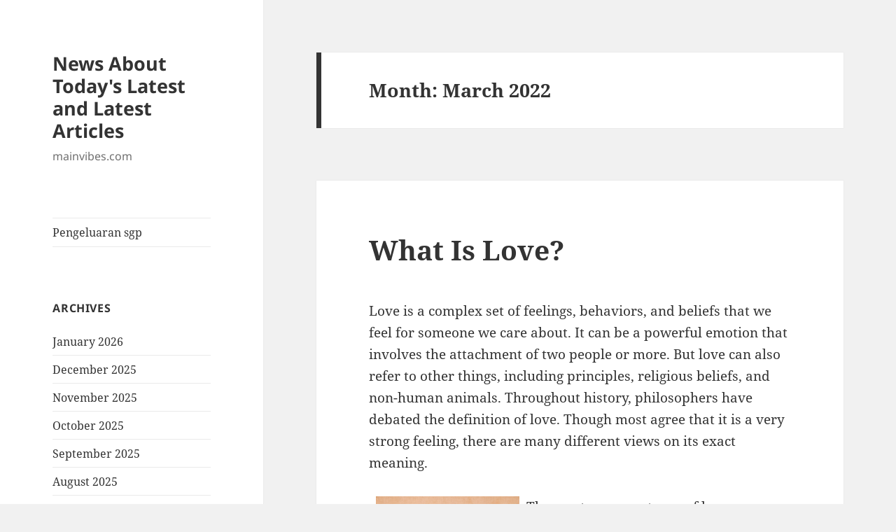

--- FILE ---
content_type: text/html; charset=UTF-8
request_url: http://mainvibes.com/2022/03/
body_size: 20715
content:
<!DOCTYPE html>
<html lang="en-US" class="no-js">
<head>
	<meta charset="UTF-8">
	<meta name="viewport" content="width=device-width, initial-scale=1.0">
	<link rel="profile" href="https://gmpg.org/xfn/11">
	<link rel="pingback" href="http://mainvibes.com/xmlrpc.php">
	<script>
(function(html){html.className = html.className.replace(/\bno-js\b/,'js')})(document.documentElement);
//# sourceURL=twentyfifteen_javascript_detection
</script>
<meta name='robots' content='noindex, follow' />

	<!-- This site is optimized with the Yoast SEO plugin v26.8 - https://yoast.com/product/yoast-seo-wordpress/ -->
	<title>March 2022 - News About Today&#039;s Latest and Latest Articles</title>
	<meta property="og:locale" content="en_US" />
	<meta property="og:type" content="website" />
	<meta property="og:title" content="March 2022 - News About Today&#039;s Latest and Latest Articles" />
	<meta property="og:url" content="http://mainvibes.com/2022/03/" />
	<meta property="og:site_name" content="News About Today&#039;s Latest and Latest Articles" />
	<meta name="twitter:card" content="summary_large_image" />
	<script type="application/ld+json" class="yoast-schema-graph">{"@context":"https://schema.org","@graph":[{"@type":"CollectionPage","@id":"http://mainvibes.com/2022/03/","url":"http://mainvibes.com/2022/03/","name":"March 2022 - News About Today&#039;s Latest and Latest Articles","isPartOf":{"@id":"https://mainvibes.com/#website"},"breadcrumb":{"@id":"http://mainvibes.com/2022/03/#breadcrumb"},"inLanguage":"en-US"},{"@type":"BreadcrumbList","@id":"http://mainvibes.com/2022/03/#breadcrumb","itemListElement":[{"@type":"ListItem","position":1,"name":"Home","item":"https://mainvibes.com/"},{"@type":"ListItem","position":2,"name":"Archives for March 2022"}]},{"@type":"WebSite","@id":"https://mainvibes.com/#website","url":"https://mainvibes.com/","name":"News About Today&#039;s Latest and Latest Articles","description":"mainvibes.com","potentialAction":[{"@type":"SearchAction","target":{"@type":"EntryPoint","urlTemplate":"https://mainvibes.com/?s={search_term_string}"},"query-input":{"@type":"PropertyValueSpecification","valueRequired":true,"valueName":"search_term_string"}}],"inLanguage":"en-US"}]}</script>
	<!-- / Yoast SEO plugin. -->


<link rel="alternate" type="application/rss+xml" title="News About Today&#039;s Latest and Latest Articles &raquo; Feed" href="http://mainvibes.com/feed/" />
<style id='wp-img-auto-sizes-contain-inline-css'>
img:is([sizes=auto i],[sizes^="auto," i]){contain-intrinsic-size:3000px 1500px}
/*# sourceURL=wp-img-auto-sizes-contain-inline-css */
</style>
<style id='wp-emoji-styles-inline-css'>

	img.wp-smiley, img.emoji {
		display: inline !important;
		border: none !important;
		box-shadow: none !important;
		height: 1em !important;
		width: 1em !important;
		margin: 0 0.07em !important;
		vertical-align: -0.1em !important;
		background: none !important;
		padding: 0 !important;
	}
/*# sourceURL=wp-emoji-styles-inline-css */
</style>
<style id='wp-block-library-inline-css'>
:root{--wp-block-synced-color:#7a00df;--wp-block-synced-color--rgb:122,0,223;--wp-bound-block-color:var(--wp-block-synced-color);--wp-editor-canvas-background:#ddd;--wp-admin-theme-color:#007cba;--wp-admin-theme-color--rgb:0,124,186;--wp-admin-theme-color-darker-10:#006ba1;--wp-admin-theme-color-darker-10--rgb:0,107,160.5;--wp-admin-theme-color-darker-20:#005a87;--wp-admin-theme-color-darker-20--rgb:0,90,135;--wp-admin-border-width-focus:2px}@media (min-resolution:192dpi){:root{--wp-admin-border-width-focus:1.5px}}.wp-element-button{cursor:pointer}:root .has-very-light-gray-background-color{background-color:#eee}:root .has-very-dark-gray-background-color{background-color:#313131}:root .has-very-light-gray-color{color:#eee}:root .has-very-dark-gray-color{color:#313131}:root .has-vivid-green-cyan-to-vivid-cyan-blue-gradient-background{background:linear-gradient(135deg,#00d084,#0693e3)}:root .has-purple-crush-gradient-background{background:linear-gradient(135deg,#34e2e4,#4721fb 50%,#ab1dfe)}:root .has-hazy-dawn-gradient-background{background:linear-gradient(135deg,#faaca8,#dad0ec)}:root .has-subdued-olive-gradient-background{background:linear-gradient(135deg,#fafae1,#67a671)}:root .has-atomic-cream-gradient-background{background:linear-gradient(135deg,#fdd79a,#004a59)}:root .has-nightshade-gradient-background{background:linear-gradient(135deg,#330968,#31cdcf)}:root .has-midnight-gradient-background{background:linear-gradient(135deg,#020381,#2874fc)}:root{--wp--preset--font-size--normal:16px;--wp--preset--font-size--huge:42px}.has-regular-font-size{font-size:1em}.has-larger-font-size{font-size:2.625em}.has-normal-font-size{font-size:var(--wp--preset--font-size--normal)}.has-huge-font-size{font-size:var(--wp--preset--font-size--huge)}.has-text-align-center{text-align:center}.has-text-align-left{text-align:left}.has-text-align-right{text-align:right}.has-fit-text{white-space:nowrap!important}#end-resizable-editor-section{display:none}.aligncenter{clear:both}.items-justified-left{justify-content:flex-start}.items-justified-center{justify-content:center}.items-justified-right{justify-content:flex-end}.items-justified-space-between{justify-content:space-between}.screen-reader-text{border:0;clip-path:inset(50%);height:1px;margin:-1px;overflow:hidden;padding:0;position:absolute;width:1px;word-wrap:normal!important}.screen-reader-text:focus{background-color:#ddd;clip-path:none;color:#444;display:block;font-size:1em;height:auto;left:5px;line-height:normal;padding:15px 23px 14px;text-decoration:none;top:5px;width:auto;z-index:100000}html :where(.has-border-color){border-style:solid}html :where([style*=border-top-color]){border-top-style:solid}html :where([style*=border-right-color]){border-right-style:solid}html :where([style*=border-bottom-color]){border-bottom-style:solid}html :where([style*=border-left-color]){border-left-style:solid}html :where([style*=border-width]){border-style:solid}html :where([style*=border-top-width]){border-top-style:solid}html :where([style*=border-right-width]){border-right-style:solid}html :where([style*=border-bottom-width]){border-bottom-style:solid}html :where([style*=border-left-width]){border-left-style:solid}html :where(img[class*=wp-image-]){height:auto;max-width:100%}:where(figure){margin:0 0 1em}html :where(.is-position-sticky){--wp-admin--admin-bar--position-offset:var(--wp-admin--admin-bar--height,0px)}@media screen and (max-width:600px){html :where(.is-position-sticky){--wp-admin--admin-bar--position-offset:0px}}

/*# sourceURL=wp-block-library-inline-css */
</style><style id='global-styles-inline-css'>
:root{--wp--preset--aspect-ratio--square: 1;--wp--preset--aspect-ratio--4-3: 4/3;--wp--preset--aspect-ratio--3-4: 3/4;--wp--preset--aspect-ratio--3-2: 3/2;--wp--preset--aspect-ratio--2-3: 2/3;--wp--preset--aspect-ratio--16-9: 16/9;--wp--preset--aspect-ratio--9-16: 9/16;--wp--preset--color--black: #000000;--wp--preset--color--cyan-bluish-gray: #abb8c3;--wp--preset--color--white: #fff;--wp--preset--color--pale-pink: #f78da7;--wp--preset--color--vivid-red: #cf2e2e;--wp--preset--color--luminous-vivid-orange: #ff6900;--wp--preset--color--luminous-vivid-amber: #fcb900;--wp--preset--color--light-green-cyan: #7bdcb5;--wp--preset--color--vivid-green-cyan: #00d084;--wp--preset--color--pale-cyan-blue: #8ed1fc;--wp--preset--color--vivid-cyan-blue: #0693e3;--wp--preset--color--vivid-purple: #9b51e0;--wp--preset--color--dark-gray: #111;--wp--preset--color--light-gray: #f1f1f1;--wp--preset--color--yellow: #f4ca16;--wp--preset--color--dark-brown: #352712;--wp--preset--color--medium-pink: #e53b51;--wp--preset--color--light-pink: #ffe5d1;--wp--preset--color--dark-purple: #2e2256;--wp--preset--color--purple: #674970;--wp--preset--color--blue-gray: #22313f;--wp--preset--color--bright-blue: #55c3dc;--wp--preset--color--light-blue: #e9f2f9;--wp--preset--gradient--vivid-cyan-blue-to-vivid-purple: linear-gradient(135deg,rgb(6,147,227) 0%,rgb(155,81,224) 100%);--wp--preset--gradient--light-green-cyan-to-vivid-green-cyan: linear-gradient(135deg,rgb(122,220,180) 0%,rgb(0,208,130) 100%);--wp--preset--gradient--luminous-vivid-amber-to-luminous-vivid-orange: linear-gradient(135deg,rgb(252,185,0) 0%,rgb(255,105,0) 100%);--wp--preset--gradient--luminous-vivid-orange-to-vivid-red: linear-gradient(135deg,rgb(255,105,0) 0%,rgb(207,46,46) 100%);--wp--preset--gradient--very-light-gray-to-cyan-bluish-gray: linear-gradient(135deg,rgb(238,238,238) 0%,rgb(169,184,195) 100%);--wp--preset--gradient--cool-to-warm-spectrum: linear-gradient(135deg,rgb(74,234,220) 0%,rgb(151,120,209) 20%,rgb(207,42,186) 40%,rgb(238,44,130) 60%,rgb(251,105,98) 80%,rgb(254,248,76) 100%);--wp--preset--gradient--blush-light-purple: linear-gradient(135deg,rgb(255,206,236) 0%,rgb(152,150,240) 100%);--wp--preset--gradient--blush-bordeaux: linear-gradient(135deg,rgb(254,205,165) 0%,rgb(254,45,45) 50%,rgb(107,0,62) 100%);--wp--preset--gradient--luminous-dusk: linear-gradient(135deg,rgb(255,203,112) 0%,rgb(199,81,192) 50%,rgb(65,88,208) 100%);--wp--preset--gradient--pale-ocean: linear-gradient(135deg,rgb(255,245,203) 0%,rgb(182,227,212) 50%,rgb(51,167,181) 100%);--wp--preset--gradient--electric-grass: linear-gradient(135deg,rgb(202,248,128) 0%,rgb(113,206,126) 100%);--wp--preset--gradient--midnight: linear-gradient(135deg,rgb(2,3,129) 0%,rgb(40,116,252) 100%);--wp--preset--gradient--dark-gray-gradient-gradient: linear-gradient(90deg, rgba(17,17,17,1) 0%, rgba(42,42,42,1) 100%);--wp--preset--gradient--light-gray-gradient: linear-gradient(90deg, rgba(241,241,241,1) 0%, rgba(215,215,215,1) 100%);--wp--preset--gradient--white-gradient: linear-gradient(90deg, rgba(255,255,255,1) 0%, rgba(230,230,230,1) 100%);--wp--preset--gradient--yellow-gradient: linear-gradient(90deg, rgba(244,202,22,1) 0%, rgba(205,168,10,1) 100%);--wp--preset--gradient--dark-brown-gradient: linear-gradient(90deg, rgba(53,39,18,1) 0%, rgba(91,67,31,1) 100%);--wp--preset--gradient--medium-pink-gradient: linear-gradient(90deg, rgba(229,59,81,1) 0%, rgba(209,28,51,1) 100%);--wp--preset--gradient--light-pink-gradient: linear-gradient(90deg, rgba(255,229,209,1) 0%, rgba(255,200,158,1) 100%);--wp--preset--gradient--dark-purple-gradient: linear-gradient(90deg, rgba(46,34,86,1) 0%, rgba(66,48,123,1) 100%);--wp--preset--gradient--purple-gradient: linear-gradient(90deg, rgba(103,73,112,1) 0%, rgba(131,93,143,1) 100%);--wp--preset--gradient--blue-gray-gradient: linear-gradient(90deg, rgba(34,49,63,1) 0%, rgba(52,75,96,1) 100%);--wp--preset--gradient--bright-blue-gradient: linear-gradient(90deg, rgba(85,195,220,1) 0%, rgba(43,180,211,1) 100%);--wp--preset--gradient--light-blue-gradient: linear-gradient(90deg, rgba(233,242,249,1) 0%, rgba(193,218,238,1) 100%);--wp--preset--font-size--small: 13px;--wp--preset--font-size--medium: 20px;--wp--preset--font-size--large: 36px;--wp--preset--font-size--x-large: 42px;--wp--preset--spacing--20: 0.44rem;--wp--preset--spacing--30: 0.67rem;--wp--preset--spacing--40: 1rem;--wp--preset--spacing--50: 1.5rem;--wp--preset--spacing--60: 2.25rem;--wp--preset--spacing--70: 3.38rem;--wp--preset--spacing--80: 5.06rem;--wp--preset--shadow--natural: 6px 6px 9px rgba(0, 0, 0, 0.2);--wp--preset--shadow--deep: 12px 12px 50px rgba(0, 0, 0, 0.4);--wp--preset--shadow--sharp: 6px 6px 0px rgba(0, 0, 0, 0.2);--wp--preset--shadow--outlined: 6px 6px 0px -3px rgb(255, 255, 255), 6px 6px rgb(0, 0, 0);--wp--preset--shadow--crisp: 6px 6px 0px rgb(0, 0, 0);}:where(.is-layout-flex){gap: 0.5em;}:where(.is-layout-grid){gap: 0.5em;}body .is-layout-flex{display: flex;}.is-layout-flex{flex-wrap: wrap;align-items: center;}.is-layout-flex > :is(*, div){margin: 0;}body .is-layout-grid{display: grid;}.is-layout-grid > :is(*, div){margin: 0;}:where(.wp-block-columns.is-layout-flex){gap: 2em;}:where(.wp-block-columns.is-layout-grid){gap: 2em;}:where(.wp-block-post-template.is-layout-flex){gap: 1.25em;}:where(.wp-block-post-template.is-layout-grid){gap: 1.25em;}.has-black-color{color: var(--wp--preset--color--black) !important;}.has-cyan-bluish-gray-color{color: var(--wp--preset--color--cyan-bluish-gray) !important;}.has-white-color{color: var(--wp--preset--color--white) !important;}.has-pale-pink-color{color: var(--wp--preset--color--pale-pink) !important;}.has-vivid-red-color{color: var(--wp--preset--color--vivid-red) !important;}.has-luminous-vivid-orange-color{color: var(--wp--preset--color--luminous-vivid-orange) !important;}.has-luminous-vivid-amber-color{color: var(--wp--preset--color--luminous-vivid-amber) !important;}.has-light-green-cyan-color{color: var(--wp--preset--color--light-green-cyan) !important;}.has-vivid-green-cyan-color{color: var(--wp--preset--color--vivid-green-cyan) !important;}.has-pale-cyan-blue-color{color: var(--wp--preset--color--pale-cyan-blue) !important;}.has-vivid-cyan-blue-color{color: var(--wp--preset--color--vivid-cyan-blue) !important;}.has-vivid-purple-color{color: var(--wp--preset--color--vivid-purple) !important;}.has-black-background-color{background-color: var(--wp--preset--color--black) !important;}.has-cyan-bluish-gray-background-color{background-color: var(--wp--preset--color--cyan-bluish-gray) !important;}.has-white-background-color{background-color: var(--wp--preset--color--white) !important;}.has-pale-pink-background-color{background-color: var(--wp--preset--color--pale-pink) !important;}.has-vivid-red-background-color{background-color: var(--wp--preset--color--vivid-red) !important;}.has-luminous-vivid-orange-background-color{background-color: var(--wp--preset--color--luminous-vivid-orange) !important;}.has-luminous-vivid-amber-background-color{background-color: var(--wp--preset--color--luminous-vivid-amber) !important;}.has-light-green-cyan-background-color{background-color: var(--wp--preset--color--light-green-cyan) !important;}.has-vivid-green-cyan-background-color{background-color: var(--wp--preset--color--vivid-green-cyan) !important;}.has-pale-cyan-blue-background-color{background-color: var(--wp--preset--color--pale-cyan-blue) !important;}.has-vivid-cyan-blue-background-color{background-color: var(--wp--preset--color--vivid-cyan-blue) !important;}.has-vivid-purple-background-color{background-color: var(--wp--preset--color--vivid-purple) !important;}.has-black-border-color{border-color: var(--wp--preset--color--black) !important;}.has-cyan-bluish-gray-border-color{border-color: var(--wp--preset--color--cyan-bluish-gray) !important;}.has-white-border-color{border-color: var(--wp--preset--color--white) !important;}.has-pale-pink-border-color{border-color: var(--wp--preset--color--pale-pink) !important;}.has-vivid-red-border-color{border-color: var(--wp--preset--color--vivid-red) !important;}.has-luminous-vivid-orange-border-color{border-color: var(--wp--preset--color--luminous-vivid-orange) !important;}.has-luminous-vivid-amber-border-color{border-color: var(--wp--preset--color--luminous-vivid-amber) !important;}.has-light-green-cyan-border-color{border-color: var(--wp--preset--color--light-green-cyan) !important;}.has-vivid-green-cyan-border-color{border-color: var(--wp--preset--color--vivid-green-cyan) !important;}.has-pale-cyan-blue-border-color{border-color: var(--wp--preset--color--pale-cyan-blue) !important;}.has-vivid-cyan-blue-border-color{border-color: var(--wp--preset--color--vivid-cyan-blue) !important;}.has-vivid-purple-border-color{border-color: var(--wp--preset--color--vivid-purple) !important;}.has-vivid-cyan-blue-to-vivid-purple-gradient-background{background: var(--wp--preset--gradient--vivid-cyan-blue-to-vivid-purple) !important;}.has-light-green-cyan-to-vivid-green-cyan-gradient-background{background: var(--wp--preset--gradient--light-green-cyan-to-vivid-green-cyan) !important;}.has-luminous-vivid-amber-to-luminous-vivid-orange-gradient-background{background: var(--wp--preset--gradient--luminous-vivid-amber-to-luminous-vivid-orange) !important;}.has-luminous-vivid-orange-to-vivid-red-gradient-background{background: var(--wp--preset--gradient--luminous-vivid-orange-to-vivid-red) !important;}.has-very-light-gray-to-cyan-bluish-gray-gradient-background{background: var(--wp--preset--gradient--very-light-gray-to-cyan-bluish-gray) !important;}.has-cool-to-warm-spectrum-gradient-background{background: var(--wp--preset--gradient--cool-to-warm-spectrum) !important;}.has-blush-light-purple-gradient-background{background: var(--wp--preset--gradient--blush-light-purple) !important;}.has-blush-bordeaux-gradient-background{background: var(--wp--preset--gradient--blush-bordeaux) !important;}.has-luminous-dusk-gradient-background{background: var(--wp--preset--gradient--luminous-dusk) !important;}.has-pale-ocean-gradient-background{background: var(--wp--preset--gradient--pale-ocean) !important;}.has-electric-grass-gradient-background{background: var(--wp--preset--gradient--electric-grass) !important;}.has-midnight-gradient-background{background: var(--wp--preset--gradient--midnight) !important;}.has-small-font-size{font-size: var(--wp--preset--font-size--small) !important;}.has-medium-font-size{font-size: var(--wp--preset--font-size--medium) !important;}.has-large-font-size{font-size: var(--wp--preset--font-size--large) !important;}.has-x-large-font-size{font-size: var(--wp--preset--font-size--x-large) !important;}
/*# sourceURL=global-styles-inline-css */
</style>

<style id='classic-theme-styles-inline-css'>
/*! This file is auto-generated */
.wp-block-button__link{color:#fff;background-color:#32373c;border-radius:9999px;box-shadow:none;text-decoration:none;padding:calc(.667em + 2px) calc(1.333em + 2px);font-size:1.125em}.wp-block-file__button{background:#32373c;color:#fff;text-decoration:none}
/*# sourceURL=/wp-includes/css/classic-themes.min.css */
</style>
<link rel='stylesheet' id='twentyfifteen-fonts-css' href='http://mainvibes.com/wp-content/themes/twentyfifteen/assets/fonts/noto-sans-plus-noto-serif-plus-inconsolata.css?ver=20230328' media='all' />
<link rel='stylesheet' id='genericons-css' href='http://mainvibes.com/wp-content/themes/twentyfifteen/genericons/genericons.css?ver=20251101' media='all' />
<link rel='stylesheet' id='twentyfifteen-style-css' href='http://mainvibes.com/wp-content/themes/twentyfifteen/style.css?ver=20251202' media='all' />
<link rel='stylesheet' id='twentyfifteen-block-style-css' href='http://mainvibes.com/wp-content/themes/twentyfifteen/css/blocks.css?ver=20240715' media='all' />
<script src="http://mainvibes.com/wp-includes/js/jquery/jquery.min.js?ver=3.7.1" id="jquery-core-js"></script>
<script src="http://mainvibes.com/wp-includes/js/jquery/jquery-migrate.min.js?ver=3.4.1" id="jquery-migrate-js"></script>
<script id="twentyfifteen-script-js-extra">
var screenReaderText = {"expand":"\u003Cspan class=\"screen-reader-text\"\u003Eexpand child menu\u003C/span\u003E","collapse":"\u003Cspan class=\"screen-reader-text\"\u003Ecollapse child menu\u003C/span\u003E"};
//# sourceURL=twentyfifteen-script-js-extra
</script>
<script src="http://mainvibes.com/wp-content/themes/twentyfifteen/js/functions.js?ver=20250729" id="twentyfifteen-script-js" defer data-wp-strategy="defer"></script>
<link rel="https://api.w.org/" href="http://mainvibes.com/wp-json/" /><link rel="EditURI" type="application/rsd+xml" title="RSD" href="http://mainvibes.com/xmlrpc.php?rsd" />
<meta name="generator" content="WordPress 6.9" />
</head>

<body class="archive date wp-embed-responsive wp-theme-twentyfifteen">
<div id="page" class="hfeed site">
	<a class="skip-link screen-reader-text" href="#content">
		Skip to content	</a>

	<div id="sidebar" class="sidebar">
		<header id="masthead" class="site-header">
			<div class="site-branding">
									<p class="site-title"><a href="http://mainvibes.com/" rel="home" >News About Today&#039;s Latest and Latest Articles</a></p>
										<p class="site-description">mainvibes.com</p>
				
				<button class="secondary-toggle">Menu and widgets</button>
			</div><!-- .site-branding -->
		</header><!-- .site-header -->

			<div id="secondary" class="secondary">

					<nav id="site-navigation" class="main-navigation">
				<div class="menu-top-container"><ul id="menu-top" class="nav-menu"><li id="menu-item-231" class="menu-item menu-item-type-custom menu-item-object-custom menu-item-231"><a href="http://192.81.215.80/">Pengeluaran sgp</a></li>
</ul></div>			</nav><!-- .main-navigation -->
		
		
					<div id="widget-area" class="widget-area" role="complementary">
				<aside id="archives-2" class="widget widget_archive"><h2 class="widget-title">Archives</h2><nav aria-label="Archives">
			<ul>
					<li><a href='http://mainvibes.com/2026/01/'>January 2026</a></li>
	<li><a href='http://mainvibes.com/2025/12/'>December 2025</a></li>
	<li><a href='http://mainvibes.com/2025/11/'>November 2025</a></li>
	<li><a href='http://mainvibes.com/2025/10/'>October 2025</a></li>
	<li><a href='http://mainvibes.com/2025/09/'>September 2025</a></li>
	<li><a href='http://mainvibes.com/2025/08/'>August 2025</a></li>
	<li><a href='http://mainvibes.com/2025/07/'>July 2025</a></li>
	<li><a href='http://mainvibes.com/2025/06/'>June 2025</a></li>
	<li><a href='http://mainvibes.com/2025/05/'>May 2025</a></li>
	<li><a href='http://mainvibes.com/2025/04/'>April 2025</a></li>
	<li><a href='http://mainvibes.com/2025/03/'>March 2025</a></li>
	<li><a href='http://mainvibes.com/2025/02/'>February 2025</a></li>
	<li><a href='http://mainvibes.com/2025/01/'>January 2025</a></li>
	<li><a href='http://mainvibes.com/2024/12/'>December 2024</a></li>
	<li><a href='http://mainvibes.com/2024/11/'>November 2024</a></li>
	<li><a href='http://mainvibes.com/2024/10/'>October 2024</a></li>
	<li><a href='http://mainvibes.com/2024/09/'>September 2024</a></li>
	<li><a href='http://mainvibes.com/2024/08/'>August 2024</a></li>
	<li><a href='http://mainvibes.com/2024/07/'>July 2024</a></li>
	<li><a href='http://mainvibes.com/2024/06/'>June 2024</a></li>
	<li><a href='http://mainvibes.com/2024/05/'>May 2024</a></li>
	<li><a href='http://mainvibes.com/2024/04/'>April 2024</a></li>
	<li><a href='http://mainvibes.com/2024/03/'>March 2024</a></li>
	<li><a href='http://mainvibes.com/2024/02/'>February 2024</a></li>
	<li><a href='http://mainvibes.com/2024/01/'>January 2024</a></li>
	<li><a href='http://mainvibes.com/2023/12/'>December 2023</a></li>
	<li><a href='http://mainvibes.com/2023/11/'>November 2023</a></li>
	<li><a href='http://mainvibes.com/2023/10/'>October 2023</a></li>
	<li><a href='http://mainvibes.com/2023/09/'>September 2023</a></li>
	<li><a href='http://mainvibes.com/2023/08/'>August 2023</a></li>
	<li><a href='http://mainvibes.com/2023/07/'>July 2023</a></li>
	<li><a href='http://mainvibes.com/2023/06/'>June 2023</a></li>
	<li><a href='http://mainvibes.com/2023/05/'>May 2023</a></li>
	<li><a href='http://mainvibes.com/2023/04/'>April 2023</a></li>
	<li><a href='http://mainvibes.com/2023/03/'>March 2023</a></li>
	<li><a href='http://mainvibes.com/2023/02/'>February 2023</a></li>
	<li><a href='http://mainvibes.com/2023/01/'>January 2023</a></li>
	<li><a href='http://mainvibes.com/2022/12/'>December 2022</a></li>
	<li><a href='http://mainvibes.com/2022/11/'>November 2022</a></li>
	<li><a href='http://mainvibes.com/2022/10/'>October 2022</a></li>
	<li><a href='http://mainvibes.com/2022/09/'>September 2022</a></li>
	<li><a href='http://mainvibes.com/2022/07/'>July 2022</a></li>
	<li><a href='http://mainvibes.com/2022/06/'>June 2022</a></li>
	<li><a href='http://mainvibes.com/2022/04/'>April 2022</a></li>
	<li><a href='http://mainvibes.com/2022/03/' aria-current="page">March 2022</a></li>
	<li><a href='http://mainvibes.com/2022/02/'>February 2022</a></li>
	<li><a href='http://mainvibes.com/2022/01/'>January 2022</a></li>
	<li><a href='http://mainvibes.com/2021/12/'>December 2021</a></li>
	<li><a href='http://mainvibes.com/2021/11/'>November 2021</a></li>
	<li><a href='http://mainvibes.com/2021/10/'>October 2021</a></li>
	<li><a href='http://mainvibes.com/2021/09/'>September 2021</a></li>
	<li><a href='http://mainvibes.com/2021/08/'>August 2021</a></li>
	<li><a href='http://mainvibes.com/2021/07/'>July 2021</a></li>
	<li><a href='http://mainvibes.com/2021/06/'>June 2021</a></li>
			</ul>

			</nav></aside><aside id="text-2" class="widget widget_text"><h2 class="widget-title">PARTNER</h2>			<div class="textwidget"><p><a href="http://161.35.98.87/">Keluaran sgp</a></p>
<p><a href="https://www.lexingtonprep.com/">Togel</a></p>
<p><a href="https://apssr.com/">Data SGP</a></p>
<p><a href="https://www.filacp2020puntacana.org/">Data hk</a></p>
<p><a href="https://www.mroindonesia.com/">sbobet login</a></p>
</div>
		</aside><aside id="calendar-2" class="widget widget_calendar"><div id="calendar_wrap" class="calendar_wrap"><table id="wp-calendar" class="wp-calendar-table">
	<caption>March 2022</caption>
	<thead>
	<tr>
		<th scope="col" aria-label="Monday">M</th>
		<th scope="col" aria-label="Tuesday">T</th>
		<th scope="col" aria-label="Wednesday">W</th>
		<th scope="col" aria-label="Thursday">T</th>
		<th scope="col" aria-label="Friday">F</th>
		<th scope="col" aria-label="Saturday">S</th>
		<th scope="col" aria-label="Sunday">S</th>
	</tr>
	</thead>
	<tbody>
	<tr>
		<td colspan="1" class="pad">&nbsp;</td><td>1</td><td>2</td><td><a href="http://mainvibes.com/2022/03/03/" aria-label="Posts published on March 3, 2022">3</a></td><td><a href="http://mainvibes.com/2022/03/04/" aria-label="Posts published on March 4, 2022">4</a></td><td>5</td><td><a href="http://mainvibes.com/2022/03/06/" aria-label="Posts published on March 6, 2022">6</a></td>
	</tr>
	<tr>
		<td><a href="http://mainvibes.com/2022/03/07/" aria-label="Posts published on March 7, 2022">7</a></td><td><a href="http://mainvibes.com/2022/03/08/" aria-label="Posts published on March 8, 2022">8</a></td><td><a href="http://mainvibes.com/2022/03/09/" aria-label="Posts published on March 9, 2022">9</a></td><td><a href="http://mainvibes.com/2022/03/10/" aria-label="Posts published on March 10, 2022">10</a></td><td><a href="http://mainvibes.com/2022/03/11/" aria-label="Posts published on March 11, 2022">11</a></td><td><a href="http://mainvibes.com/2022/03/12/" aria-label="Posts published on March 12, 2022">12</a></td><td>13</td>
	</tr>
	<tr>
		<td><a href="http://mainvibes.com/2022/03/14/" aria-label="Posts published on March 14, 2022">14</a></td><td><a href="http://mainvibes.com/2022/03/15/" aria-label="Posts published on March 15, 2022">15</a></td><td><a href="http://mainvibes.com/2022/03/16/" aria-label="Posts published on March 16, 2022">16</a></td><td><a href="http://mainvibes.com/2022/03/17/" aria-label="Posts published on March 17, 2022">17</a></td><td><a href="http://mainvibes.com/2022/03/18/" aria-label="Posts published on March 18, 2022">18</a></td><td><a href="http://mainvibes.com/2022/03/19/" aria-label="Posts published on March 19, 2022">19</a></td><td><a href="http://mainvibes.com/2022/03/20/" aria-label="Posts published on March 20, 2022">20</a></td>
	</tr>
	<tr>
		<td><a href="http://mainvibes.com/2022/03/21/" aria-label="Posts published on March 21, 2022">21</a></td><td><a href="http://mainvibes.com/2022/03/22/" aria-label="Posts published on March 22, 2022">22</a></td><td><a href="http://mainvibes.com/2022/03/23/" aria-label="Posts published on March 23, 2022">23</a></td><td>24</td><td><a href="http://mainvibes.com/2022/03/25/" aria-label="Posts published on March 25, 2022">25</a></td><td><a href="http://mainvibes.com/2022/03/26/" aria-label="Posts published on March 26, 2022">26</a></td><td><a href="http://mainvibes.com/2022/03/27/" aria-label="Posts published on March 27, 2022">27</a></td>
	</tr>
	<tr>
		<td><a href="http://mainvibes.com/2022/03/28/" aria-label="Posts published on March 28, 2022">28</a></td><td><a href="http://mainvibes.com/2022/03/29/" aria-label="Posts published on March 29, 2022">29</a></td><td><a href="http://mainvibes.com/2022/03/30/" aria-label="Posts published on March 30, 2022">30</a></td><td><a href="http://mainvibes.com/2022/03/31/" aria-label="Posts published on March 31, 2022">31</a></td>
		<td class="pad" colspan="3">&nbsp;</td>
	</tr>
	</tbody>
	</table><nav aria-label="Previous and next months" class="wp-calendar-nav">
		<span class="wp-calendar-nav-prev"><a href="http://mainvibes.com/2022/02/">&laquo; Feb</a></span>
		<span class="pad">&nbsp;</span>
		<span class="wp-calendar-nav-next"><a href="http://mainvibes.com/2022/04/">Apr &raquo;</a></span>
	</nav></div></aside>
		<aside id="recent-posts-2" class="widget widget_recent_entries">
		<h2 class="widget-title">Recent Posts</h2><nav aria-label="Recent Posts">
		<ul>
											<li>
					<a href="http://mainvibes.com/dynamics-of-diplomatic-relations-in-southeast-asia/">Dynamics of Diplomatic Relations in Southeast Asia</a>
									</li>
											<li>
					<a href="http://mainvibes.com/modern-world-war-the-impact-of-technology-on-military-strategy/">Modern World War: The Impact of Technology on Military Strategy</a>
									</li>
											<li>
					<a href="http://mainvibes.com/state-conflict-causes-and-impact/">State Conflict: Causes and Impact</a>
									</li>
											<li>
					<a href="http://mainvibes.com/new-dynamics-in-us-china-relations/">New Dynamics in US-China Relations</a>
									</li>
											<li>
					<a href="http://mainvibes.com/global-economic-trends-amid-uncertainty/">Global Economic Trends Amid Uncertainty</a>
									</li>
					</ul>

		</nav></aside><aside id="search-2" class="widget widget_search"><form role="search" method="get" class="search-form" action="http://mainvibes.com/">
				<label>
					<span class="screen-reader-text">Search for:</span>
					<input type="search" class="search-field" placeholder="Search &hellip;" value="" name="s" />
				</label>
				<input type="submit" class="search-submit screen-reader-text" value="Search" />
			</form></aside><aside id="text-3" class="widget widget_text"><h2 class="widget-title">ADVERTISEMENT</h2>			<div class="textwidget"><p><a href="https://tallyconnection.com/">Data sgp</a></p>
<p><a href="https://sasebo-minatomachidiary.com/">Togel singapore</a></p>
<p><a href="https://detroitsevenpointtwo.com/">Keluaran sgp</a></p>
<p><a href="https://www.ensembleprojects.org/">Pragmatic play</a></p>
<p><a href="https://www.elynspublishing.com/">Slot</a></p>
<p><a href="https://chnine.com/">Pengeluaran sgp</a></p>
<p><a href="https://stroudnature.org/">Toto Macau</a></p>
<p><a href="https://dawgs-sportsbar.com/">Result Macau</a></p>
<p><a href="https://www.clearfieldconnected.org/"><span data-sheets-root="1">live draw kamboja</span></a></p>
<p><a href="https://cavemancoffeecavesf.com/"><span data-sheets-root="1">pengeluaran sgp</span></a></p>
<p><a href="https://www.consulatalgerie-oujda.org/_ar/visa.php.html"><span data-sheets-root="1">data macau</span></a></p>
<p><a href="https://socadido.org/"><span data-sheets-root="1">keluaran macau</span></a></p>
<p><a href="https://lafondarestaurantbar.com/language/en/"><span data-sheets-root="1">slot indosat</span></a></p>
<p><a href="https://www.zuwenainternationalschool.com/fees-structure/"><span data-sheets-root="1">slot pulsa</span></a></p>
<p><a href="https://revistadireito.com/blog-direito/"><span data-sheets-root="1">cintatogel</span></a></p>
<p><a href="https://chelatacos.com/"><span data-sheets-root="1">keluaran macau hari ini</span></a></p>
<p><a href="https://www.spdn-cr.org/"><span data-sheets-root="1">pengeluaran macau</span></a></p>
<p><a href="https://www.nikuyano-curry.com/"><span data-sheets-root="1">pengeluaran macau</span></a></p>
<p><a href="https://gsvq.org/"><span data-sheets-root="1">keluaran hk</span></a></p>
<p><a href="https://208phoandveganboise.com/"><span data-sheets-root="1">togel hongkong</span></a></p>
<p><span data-sheets-root="1"><a href="https://30thrumahsakit.com/">data macau</a> </span></p>
<p><a href="https://dlhlampungselatan.org/program/"><span data-sheets-root="1">togel hongkong</span></a></p>
<p><a href="https://farmersinnandtavern.com/"><span data-sheets-root="1">togel china</span></a></p>
<p><a href="https://northzenmedia.org/contact-us/"><span data-sheets-root="1">toto macau hari ini</span></a></p>
<p><a href="https://www.acshr2024.org/"><span data-sheets-root="1">pengeluaran hk</span></a></p>
<p><a href="https://moveandwash.com/en/home"><span data-sheets-root="1">keluaran macau hari ini</span></a></p>
<p><a href="https://www.allupobar.com/"><span data-sheets-root="1">data sdy</span></a></p>
<p><a href="https://greatlakescsmi.org/ontario/"><span data-sheets-root="1">live draw macau hari ini</span></a></p>
<p><a href="https://www.thebeaconhillpub.com/"><span data-sheets-root="1">togel sdy lotto</span></a></p>
<p><a href="https://www.coffeeloungelucca.com/"><span data-sheets-root="1">pengeluaran sdy lotto</span></a></p>
<p><a href="https://shinerrestaurant.com/"><span data-sheets-root="1">data sdy</span></a></p>
<p><a href="https://www.camprooseveltfirebird.com/"><span data-sheets-root="1">togel sdy</span></a></p>
<p><a href="https://souschefmyka.com/"><span data-sheets-root="1">pengeluaran sdy</span></a></p>
<p><a href="https://es-pal.org/"><span data-sheets-root="1">pengeluaran sdy</span></a></p>
<p>&nbsp;</p>
</div>
		</aside>			</div><!-- .widget-area -->
		
	</div><!-- .secondary -->

	</div><!-- .sidebar -->

	<div id="content" class="site-content">

	<section id="primary" class="content-area">
		<main id="main" class="site-main">

		
			<header class="page-header">
				<h1 class="page-title">Month: <span>March 2022</span></h1>			</header><!-- .page-header -->

			
<article id="post-583" class="post-583 post type-post status-publish format-standard hentry category-news">
	
	<header class="entry-header">
		<h2 class="entry-title"><a href="http://mainvibes.com/what-is-love-6/" rel="bookmark">What Is Love?</a></h2>	</header><!-- .entry-header -->

	<div class="entry-content">
		<p>Love is a complex set of feelings, behaviors, and beliefs that we feel for someone we care about. It can be a powerful emotion that involves the attachment of two people or more. But love can also refer to other things, including principles, religious beliefs, and non-human animals. Throughout history, philosophers have debated the definition of love. Though most agree that it is a very strong feeling, there are many different views on its exact meaning.</p>
<p> <img decoding="async" alt="love" src="https://i.imgur.com/sR3ukCD.jpg" style="max-height:307px; height:auto; width:auto; margin:0px 10px; max-width:34%" align="left"> </p>
<p>The most common types of love are erotic and non-committal. Erotic love focuses on physical attraction and intense intimacy with the other person, but often involves game-playing and emotional distance. Advocates of this type of love are unlikely to commit, and feel free to end relationships early. Storge love is a more mature form of love, characterized by trust and affection. It focuses on compatibility and lack of dependence.</p>
<p>Greek is a difficult language, and often terms are used in different ways. In the Old Testament, the Greek word for love is phileo. Aquinas defined the word as &#8220;to will the good of another&#8221; and its definition is quite different from modern English. Nevertheless, this is an accurate description of what love is, and how it can benefit your relationship. There is a great deal of confusion surrounding this topic, and understanding of the differences between the various forms of love is important.</p>
<p>While the term &#8220;love&#8221; is often defined as an attachment, Greek has multiple meanings. For instance, phileo is a deep affection that can last a lifetime. While there are many types of love, it is often difficult to determine which type of love is right for you. Sometimes the word may mean something completely different than what it actually means. Therefore, it is important to consider the context of a relationship when determining the type of love.</p>
<p>There are different kinds of love. Passionate love is characterized by a strong desire to engage in sexual activities and intimacy with a partner. The latter, on the other hand, focuses on a person&#8217;s physical appearance and personality. Both types of love involve intense physical attraction. In addition, erotic love is often characterized by a lack of emotional commitment and a tendency to end the relationship prematurely. It is not uncommon for a person to feel passionately for a particular object or person, but it&#8217;s still important to understand that there are several different types of love.</p>
<p>Love is a powerful emotion. It can also be related to psychological disorders. In many cases, love is a strong personal attachment. It can be a sign of deep affection and is considered a sign of true love. If the feelings are mutual, it is considered erotic love. A person who feels passionately for someone may be a romantic soul. It can even go so far as to turn a stranger&#8217;s life upside down.</p>
	</div><!-- .entry-content -->

	
	<footer class="entry-footer">
		<span class="posted-on"><span class="screen-reader-text">Posted on </span><a href="http://mainvibes.com/what-is-love-6/" rel="bookmark"><time class="entry-date published updated" datetime="2022-03-31T04:56:07+00:00">March 31, 2022</time></a></span>			</footer><!-- .entry-footer -->

</article><!-- #post-583 -->

<article id="post-581" class="post-581 post type-post status-publish format-standard hentry category-news">
	
	<header class="entry-header">
		<h2 class="entry-title"><a href="http://mainvibes.com/what-is-beauty-9/" rel="bookmark">What Is Beauty?</a></h2>	</header><!-- .entry-header -->

	<div class="entry-content">
		<p>Beauty can be defined by many things, and in the case of art, there are several factors that influence the aesthetics of a work. The first is the nature of the work itself. A beautiful painting, for example, is more than just a pretty face. It must be aesthetically pleasing, and it must also be pleasing to the eyes. A beautiful painting, on the other hand, should be free of errors. While this may not be an ideal way to define beauty, it can be a useful starting point.</p>
<p> <img decoding="async" src="https://i.imgur.com/62lnxF5.png" align="left" style="width:auto; max-width:39% max-height:306px; height:auto; margin:0px 10px;" alt="beauty"> </p>
<p>Another important consideration when evaluating a piece of art is the artistic quality. Whether it is the symmetry of a woman&#8217;s face or the colour of her hair, all these factors contribute to a beautiful image. Furthermore, beauty can satisfy the eyes and the intellect. Ultimately, beauty should please the senses and make a person feel good. Moreover, it should satisfy the senses, as it is the most essential part of human development.</p>
<p>For example, a beautiful painting is one that makes you feel good about yourself. Whether it&#8217;s about art or about fashion, beauty is a way to express your innermost desires and self-expression. Writing can also be considered beautiful if it conveys a specific feeling or mental image. For example, a poem can be considered beautiful if it evokes an emotion in you. The concept of beauty has multiple definitions, and it&#8217;s important to know what makes something look or sound beautiful.</p>
<p>Some people consider an object or piece of art to be beautiful. For example, a beautiful poem can create an image or a sensation. The subject matter can be anything, from a fictional character to everyday objects. No matter what the subject, art can be beautiful in itself. This is the most basic of definitions, but there are plenty of theories about what makes a piece of art beautiful. So, what is beauty? In short, it&#8217;s subjective.</p>
<p>Beauty is not only a word, but a combination of qualities that please the eye. It can be defined by the way an object looks, and it can be defined by the way it looks. In other words, beauty is a combination of the right physical and mental attributes that appeal to the eye. It&#8217;s not just about the appearance. It can be about the way an object feels, or it can be about a person&#8217;s appearance.</p>
<p>A classical conception of beauty is an ideal of beauty. It is the primitive Western conception of the word. This type of art is characterized by symmetry and definiteness. Its aesthetics is the awe-inspiring qualities of a work. It is not about how it looks, but how it makes the viewer feel. It is a powerful expression of pleasure. It is important to understand what makes a piece of art beautiful, whether it is in nature or not.</p>
	</div><!-- .entry-content -->

	
	<footer class="entry-footer">
		<span class="posted-on"><span class="screen-reader-text">Posted on </span><a href="http://mainvibes.com/what-is-beauty-9/" rel="bookmark"><time class="entry-date published" datetime="2022-03-30T05:04:54+00:00">March 30, 2022</time><time class="updated" datetime="2022-03-30T05:04:55+00:00">March 30, 2022</time></a></span>			</footer><!-- .entry-footer -->

</article><!-- #post-581 -->

<article id="post-579" class="post-579 post type-post status-publish format-standard hentry category-news">
	
	<header class="entry-header">
		<h2 class="entry-title"><a href="http://mainvibes.com/what-is-health-11/" rel="bookmark">What Is Health?</a></h2>	</header><!-- .entry-header -->

	<div class="entry-content">
		<p><img decoding="async" style="max-width:41% max-height:367px; width:auto; height:auto; margin:0px 10px;" align="left" alt="health" src="https://i.imgur.com/qcHuDUH.jpg"> </p>
<p>We all have different definitions of what constitutes health, but we can all agree that it is more than just the absence of disease. Keeping disease at bay is crucial to your health, as it allows you to lead a full and productive life. The key is to develop a personal definition of health, and to modify it if necessary. However, defining what is healthy does not mean limiting ourselves to a single standard. There are many ways to be healthy and maintain a strong quality of life.</p>
<p>The World Health Organization defines health as the right of every human being to achieve a high standard of physical, mental, and social well-being. The right to health is an important part of the human rights agenda, and can be promoted through promoting healthy activities and reducing unhealthy situations. While many of these factors are determined by individual choices, others have structural causes. By recognizing and elevating these stories, we can begin to make a difference in the lives of our communities and our families.</p>
<p>The World Health Organization defines health as the state of complete physical, mental, and social well-being. In promoting health, we can focus on reducing harmful activities, encouraging healthier activities, and avoiding unhealthy situations. While some of these factors are determined by genetics and lifestyle, others are determined by societal structures and environment. For example, the World Wide Web defines a healthy state as &#8220;full of vitality, energy, and a sense of purpose.&#8221;</p>
<p>The World Health Organization defines health as a state of physical, mental, and social well-being. We can promote health by encouraging activities that contribute to our physical, mental, and social well-being, while reducing or avoiding situations that are harmful to our well-being. For each individual, the ability to adapt to a given environment is what defines a person&#8217;s health. A doctor&#8217;s job is to assist the patient to adapt to the circumstances around him or her.</p>
<p>In general, health can be defined as complete physical, mental, and social well-being. In this sense, it is often a combination of these factors. While there are many factors that influence a person&#8217;s wellbeing, many are largely influenced by her or his environment. The World Health Organization&#8217;s constitution defines the concept of health as a &#8220;full-fledged state of physical, mental, and social well-being.&#8221; This definition helps distinguish between the three types of health.</p>
<p>The World Health Organization&#8217;s founding constitution defines health as &#8220;a state of complete well-being and the absence of disease&#8221; (April 7, 1948). In contrast, the constitution of the WHO recognizes that it is important to define a person&#8217;s health as a state of complete physical and mental well-being. The definition of a healthy person is a personal, individual, and cultural concept. There are many different types of health, and a common one is a state of being healthy.</p>
	</div><!-- .entry-content -->

	
	<footer class="entry-footer">
		<span class="posted-on"><span class="screen-reader-text">Posted on </span><a href="http://mainvibes.com/what-is-health-11/" rel="bookmark"><time class="entry-date published updated" datetime="2022-03-29T22:01:09+00:00">March 29, 2022</time></a></span>			</footer><!-- .entry-footer -->

</article><!-- #post-579 -->

<article id="post-576" class="post-576 post type-post status-publish format-standard hentry category-news">
	
	<header class="entry-header">
		<h2 class="entry-title"><a href="http://mainvibes.com/the-definition-of-love-7/" rel="bookmark">The Definition of Love</a></h2>	</header><!-- .entry-header -->

	<div class="entry-content">
		<p>While love is a biological and evolutionary necessity, the definition of love is a matter of personal choice. It can be temporary or permanent, culturally indoctrinated or biologically programmed. It varies from person to person, and even from culture to culture. While each debate may be true to some extent, some of it is completely out of our control. Read on to find out what it really is. This article aims to explore the subject in a little more depth.</p>
<p> <img decoding="async" alt="love" src="https://i.imgur.com/WN4hBWr.jpg" style="width:auto; max-width:42% margin:0px 10px; height:auto; max-height:384px;" align="left"> </p>
<p>Erotic Love is a kind of romantic relationship centered around physical attraction, intense intimacy, and game-playing. Advocates of this type of love are unlikely to commit and feel perfectly comfortable ending the relationship at any time. Storge love, on the other hand, is considered to be a more mature form of love. It places more emphasis on common interests, open affection, and less emphasis on physical attractiveness. In addition, storge lovers are not needy or dependent on others.</p>
<p>Agape Love is the most mature type of love. In Greek mythology, the gods loved humans unconditionally. In Greek culture, this is known as the &#8220;love of Gods&#8221;. It is a warm and nurturing emotion, whereas Agape love is based on sexual attraction. Both types are considered to be &#8220;pure&#8221; forms of love. However, it is not uncommon for one person to love several people at once.</p>
<p>Erotic Love is characterized by an intense focus on physical attraction and sex. The advocate of this type of love is not likely to commit to their partners, and is often comfortable ending a relationship. Storge Love is seen as a more mature type of love, focusing on similar interests, open affection, and trust. It is also characterised by a sense of independence and is considered more mature than erotic love. It is also described as a kind of attachment that is a natural result of a romantic connection.</p>
<p>Erotic Love is defined as a form of intense intimacy characterized by physical attraction. It is also known as a type of game-playing, and advocates are unlikely to commit and feel comfortable ending a relationship. In contrast, storge love is considered to be a more mature form of love, focusing on similar interests, open affection, and less emphasis on physical attractiveness. It is often described as the opposite of erotic love, and is often more stable.</p>
<p>The most basic form of love is a passionate attachment. It is an emotional connection that results from the shared feelings of love and affection. In other words, it is an emotion of deep affection. Similarly, erotic love is often described as a passionate, intense love. The object of this type of passion is usually a person&#8217;s physical attraction. It does not require a bond between the two individuals. The erotic kind of love is based on a strong desire to enjoy a relationship with someone, and it is the most fulfilling type of relationship possible.</p>
	</div><!-- .entry-content -->

	
	<footer class="entry-footer">
		<span class="posted-on"><span class="screen-reader-text">Posted on </span><a href="http://mainvibes.com/the-definition-of-love-7/" rel="bookmark"><time class="entry-date published updated" datetime="2022-03-28T13:36:04+00:00">March 28, 2022</time></a></span>			</footer><!-- .entry-footer -->

</article><!-- #post-576 -->

<article id="post-574" class="post-574 post type-post status-publish format-standard hentry category-news">
	
	<header class="entry-header">
		<h2 class="entry-title"><a href="http://mainvibes.com/what-is-beauty-8/" rel="bookmark">What Is Beauty?</a></h2>	</header><!-- .entry-header -->

	<div class="entry-content">
		<p>In his book De Veritate Religione, philosopher Thomas Aquinas defined beauty as a state of pleasure that we experience when we look at a beautiful thing. For Santayana, the experience of beauty is a profound and meaningful experience. Nevertheless, beauty remains subjective and depends on our perception. There is no single definition of what constitutes beauty. Despite the different theories of beauty, there are many common elements. These features are the basis of aesthetic judgment.</p>
<p> <img decoding="async" style="max-width:38% margin:0px 10px; max-height:276px; height:auto; width:auto;" alt="beauty" src="https://i.imgur.com/zQka03Z.png" align="right"> </p>
<p>Beauty is a quality found in objects and people. It is a combination of traits and features that appeal to the eye and the senses. Often, it is a combination of a person&#8217;s looks, physical appearance, and inner contentment. The beauty industry is a growing business and the goal is to create products and treatments that help people find their ideal beauty. Creating the perfect beauty starts with self-confidence. It is important to be true to your inner self and do not let anyone tell you that you&#8217;re not beautiful.</p>
<p>Ancient Greeks also attributed beauty to the spirit and form of things. Helen of Troy was considered to be the most beautiful woman in Greek mythology. It is no surprise that ancient Greeks valued proportion and symmetry. This explains why so much of their architecture was based on proportion and symmetry. As a result, it is no wonder that beauty is such a popular topic in the modern world. There are even many ways to define beauty.</p>
<p>Ancient Greek and Roman art and literature pay tribute to the joys of beauty and describe it in ecstatic terms. For example, Plotinus wrote about the beauty of colour, symmetry, age, race, and gender. And he defined trembling as a universal emotion that a person should experience in order to be truly beautiful. So, when it comes to beauty, the answer is simple. And it&#8217;s a combination of different qualities.</p>
<p>Besides the aesthetic qualities, there are other qualities that define beauty. These include confidence and a positive feeling, which are vital to beauty. However, achieving the right level of self-confidence is not an easy task, especially in a society where physical beauty is a primary goal. A woman&#8217;s age, gender, and skin colour may also affect her appearance. If she is overweight or has acne problems, she will be less beautiful. A woman with dark skin and a pale complexion can still be beautiful.</p>
<p>For the most part, beauty is subjective, but it is subjective to each individual. In some societies, beauty is a matter of opinion, while in others, it is a subjective matter. Regardless of the meaning of beauty, it is the quality of pleasing the aesthetic senses. While many cultures have their own definitions of what makes someone beautiful, there are universally-defined standards of beauty. This is one of the reasons why it is so important to have a beautiful face and body.</p>
	</div><!-- .entry-content -->

	
	<footer class="entry-footer">
		<span class="posted-on"><span class="screen-reader-text">Posted on </span><a href="http://mainvibes.com/what-is-beauty-8/" rel="bookmark"><time class="entry-date published updated" datetime="2022-03-27T14:49:02+00:00">March 27, 2022</time></a></span>			</footer><!-- .entry-footer -->

</article><!-- #post-574 -->

<article id="post-572" class="post-572 post type-post status-publish format-standard hentry category-news">
	
	<header class="entry-header">
		<h2 class="entry-title"><a href="http://mainvibes.com/the-worlds-definition-of-health/" rel="bookmark">The World&#8217;s Definition of Health</a></h2>	</header><!-- .entry-header -->

	<div class="entry-content">
		<p>The world&#8217;s definition of health is a complex, multifaceted issue. It&#8217;s no longer just about the absence of disease; we should also include people who are able to manage disease and maintain an optimal level of well-being. The World Health Organization&#8217;s Constitution came into force in 1948 and recognizes the right to health as a fundamental human right. Everyone has the right to enjoy the highest attainable standard of physical and mental wellbeing, regardless of race, religion, political beliefs, or socioeconomic status. Many nation states have adopted the concept, and have legal obligations to ensure access to good health and provide for the determinants of health.</p>
<p>The World Health Organisation&#8217;s constitution was drafted in 1948 and is an example of global policy. The document defines health as &#8220;the state of being free from illness or disability.&#8221; This definition reflects the fact that health is a continuous process, not a single event. According to the WHO, health refers to the ability of people to meet their basic physical and mental needs. The definition also emphasizes the need for social resources and personal capacities, as well as resilience.</p>
<p>The definition of health is complex, but the principles are relatively straightforward. It&#8217;s an important first step in defining health, which involves identifying the causes and symptoms of diseases. The purpose of health promotion is to encourage healthy behaviors and reduce unhealthy ones, and to prevent or limit the onset of disease. An empowered public sector must employ the principles of justice, participation, and collaboration to achieve the desired goal of better health. Further, the Commission on the Social Determinants of a Person&#8217;s Well-Being was created to examine the impact of these factors on a person&#8217;s health and promote a healthy lifestyle.</p>
<p>The World Health Organization&#8217;s constitution defines health as complete physical, mental, and social well-being. However, it&#8217;s important to realize that the existing definition of health is not as simple as it used to be. In today&#8217;s global environment, we&#8217;re all faced with more stress and a variety of environmental challenges, and we need to be proactive in making the best use of these challenges. The goal of public health is to improve quality of life for everyone. The goal is to promote good health for everyone in the world.</p>
<p>The World Health Organization defines health as complete physical, mental, and social well-being. The World Health Organization has a constitution that recognizes health as a human right. Its constitution also provides the basic terms for health. Further, the WHO has a new constitution, the International Covenant on Mental and Physical Well-Being, which specifies the rights of all humans. The WCHA&#8217;s founding documents, and the Constitution is a vital component of public health.</p>
<p>In 1948, the World Health Organization (WHO) defined health as the absence of disease. Since then, the definition has evolved and now includes the ability to manage, adapt, and live with various health conditions. The UN has defined the concept of health as &#8220;a state of being healthy.&#8221; By focusing on the social determinants of an individual, a nation can develop a better understanding of a person&#8217;s physical, mental, and spiritual well-being.</p>
	</div><!-- .entry-content -->

	
	<footer class="entry-footer">
		<span class="posted-on"><span class="screen-reader-text">Posted on </span><a href="http://mainvibes.com/the-worlds-definition-of-health/" rel="bookmark"><time class="entry-date published updated" datetime="2022-03-26T19:20:15+00:00">March 26, 2022</time></a></span>			</footer><!-- .entry-footer -->

</article><!-- #post-572 -->

<article id="post-570" class="post-570 post type-post status-publish format-standard hentry category-news">
	
	<header class="entry-header">
		<h2 class="entry-title"><a href="http://mainvibes.com/types-of-love-theories/" rel="bookmark">Types of Love Theories</a></h2>	</header><!-- .entry-header -->

	<div class="entry-content">
		<p>While it&#8217;s possible to categorize love theories, the process can be very difficult, given the varying types of theory. Some theories are highly reductionistic and are hard to classify. Others are more expansive, describing a variety of emotions, principles, and religious beliefs. Here are four commonly found types of theories: quasi-reductionistic, reductionistic, and deontological. In these, the essence of love is not reduced to its most basic elements, but rather involves a series of overlapping ideas.</p>
<p> <img decoding="async" alt="love" align="left" src="https://i.imgur.com/IvPRuCQ.jpg" style="height:auto; max-width:36% max-height:323px; margin:0px 10px; width:auto;"> </p>
<p>Erotic and compatriot love are two different approaches to the experience of love. During the first phase, passionate love is characterized by intense physical attraction. It can involve intense intimacy, but is accompanied by game-playing and emotional distance. This type of love is hardly ever committed, and advocates are comfortable with ending relationships if they don&#8217;t want to. Storge love is considered to be a more mature form of love, focusing more on common interests and open affection, and putting less emphasis on physical attractiveness. People in this type of relationship are generally trusting and affectionate.</p>
<p>The second type of love focuses on physical attraction and intense intimacy. The emphasis on physical attractiveness is often placed before other characteristics. It&#8217;s also rare for these lovers to commit. They&#8217;re often comfortable ending a relationship and never feel emotionally connected to their partner. In contrast, storge love focuses on mutual interest, open affection, and emotional closeness, and places less emphasis on physical attraction. In this type of love, both partners are capable of being trusting, not needy, and not dependent on one another.</p>
<p>Another type of love, called erotic love, focuses on intense sexuality and physical attraction. Although this kind of love is extremely intense, it doesn&#8217;t necessarily last long. Many advocates are comfortable ending relationships, and will often end a relationship without even committing. The third type, storge love, is a more mature version of erotic love. It focuses more on shared interests, open affection, and less on physical attractiveness.</p>
<p>In erotic love, the emphasis is on physical attraction and sex. The relationship is usually short-lived, and it is often difficult to commit to a relationship. It&#8217;s best to be honest with your partner, and find out what type of love your partner has. For example, you might be able to be a little bit shy around a man and have a romantic relationship. If you don&#8217;t believe this, it&#8217;s OK to not be too emotional and overly concerned with appearance.</p>
<p>An erotic form of love is characterized by intense physical attraction and sex. In this type of love, the goal is to make the other person feel lustful. This type of love is characterized by the desire to have sex with a partner. A passionate relationship usually involves an intense and constant physical attraction. Neither of these types of love is mutual, so it&#8217;s important to be careful when deciding on a storge lover.</p>
	</div><!-- .entry-content -->

	
	<footer class="entry-footer">
		<span class="posted-on"><span class="screen-reader-text">Posted on </span><a href="http://mainvibes.com/types-of-love-theories/" rel="bookmark"><time class="entry-date published" datetime="2022-03-25T14:34:19+00:00">March 25, 2022</time><time class="updated" datetime="2022-03-25T14:34:20+00:00">March 25, 2022</time></a></span>			</footer><!-- .entry-footer -->

</article><!-- #post-570 -->

<article id="post-568" class="post-568 post type-post status-publish format-standard hentry category-news">
	
	<header class="entry-header">
		<h2 class="entry-title"><a href="http://mainvibes.com/examples-of-beauty-in-womens-magazines/" rel="bookmark">Examples of Beauty in Women&#8217;s Magazines</a></h2>	</header><!-- .entry-header -->

	<div class="entry-content">
		<p><img decoding="async" src="https://i.imgur.com/KI6ltHs.jpg" alt="beauty" style="width:auto; max-width:36% max-height:357px; height:auto; margin:0px 10px;" align="left"> </p>
<p>There are several different definitions of beauty. Classical conceptions of beauty emphasize the connection between parts and whole. A beautiful object is a balance of form and function, and the relationship between beauty and pleasure is a key element of aesthetics. Hedonist concepts focus on the relationship between pleasure and design. For example, a beautiful object is aesthetically pleasing, while an attractive object is a function. Regardless of what you think of the concept of beauty, it is important to recognize that beauty is a matter of personal taste.</p>
<p>A good example of a company that exhibits this type of beauty is Patagonia. Its strong sense of purpose attracts creative talent, encourages effective decision-making, and creates a positive workplace culture. Its high standards for employee engagement and well-being make it a top contender in the beauty industry. The magazine aims to be a diverse and inclusive publication for women. Similarly, women&#8217;s magazines are increasingly addressing issues such as sexuality and body image, gender, and age.</p>
<p>Another example of a magazine that emphasizes femininity is ELLE. The website features photos of women with a modern and avant-garde look. It uses lurid neon green lines and metallic type. The magazine focuses on images and image-led content to promote self-expression. Unlike traditional beauty magazines, ELLE covers a range of topics including age, race, gender, and popular culture. These types of aesthetics are also very different from one another.</p>
<p>ELLE is another digital magazine aimed at young women. Founded in late 2018, this site has a gothic/internet-led aesthetic. Its mission statement is to show the transformative power of beauty. Aside from covering faces, Dazed Beauty also features products, art, and popular culture. The site is very popular in the US, and it is growing in popularity. The website also includes articles on fashion, sex, and the role of religion and spirituality in modern society.</p>
<p>ELLE is a digital magazine aimed at the youth audience. Its aesthetics and design are geared towards women, while the content is centered around the body and the face. It also covers a variety of other topics, including extreme body modification, and popular culture. Its aim is to celebrate the transformative power of beauty. The website focuses on fashion, music, and art. There are also fashion and lifestyle features. ELLE is a magazine that celebrates self-expression. Its mission is to make people feel better about themselves.</p>
<p>ELLE is a digital magazine that launched in late 2018. It features an Internet-driven look, and is geared towards young women. Its mission is to celebrate the transformative power of beauty. It focuses on the symmetry of a face. Other topics covered by Dazed include the body&#8217;s shape, gender, and age. The website is more diverse than the average fashion and lifestyle magazine. It is aimed at a female audience.</p>
	</div><!-- .entry-content -->

	
	<footer class="entry-footer">
		<span class="posted-on"><span class="screen-reader-text">Posted on </span><a href="http://mainvibes.com/examples-of-beauty-in-womens-magazines/" rel="bookmark"><time class="entry-date published updated" datetime="2022-03-25T03:52:59+00:00">March 25, 2022</time></a></span>			</footer><!-- .entry-footer -->

</article><!-- #post-568 -->

<article id="post-566" class="post-566 post type-post status-publish format-standard hentry category-news">
	
	<header class="entry-header">
		<h2 class="entry-title"><a href="http://mainvibes.com/the-definition-of-health-11/" rel="bookmark">The Definition of Health</a></h2>	</header><!-- .entry-header -->

	<div class="entry-content">
		<p><img decoding="async" src="https://i.imgur.com/Ii04GAS.jpg" style="margin:0px 10px; width:auto; max-height:292px; height:auto; max-width:31%" alt="health" align="left"> </p>
<p>There is no single, unified definition of health. The World Health Organization&#8217;s constitution, which entered into force on April 7, 1948, defines health as complete physical and mental well-being. Its writers recognized that the term &#8220;health&#8221; had become demeaning, as it tended to emphasize diseases and illness. However, the definition of health has undergone considerable evolution, and the organization&#8217;s mandate today remains the same as when it was first introduced:</p>
<p>The concept of &#8216;complete health&#8217; is unrealistic. Few people can be at complete wellbeing all the time. In addition, this view is counterproductive as it fails to account for chronic illnesses and disabilities. In addition, the &#8216;complete health&#8217; view contributes to the over-medicalisation of society. This definition is also flawed, as it doesn&#8217;t consider the societal and individual factors that have the greatest effect on our health. For these reasons, it is important to understand the underlying causes of health and to work towards eliminating them.</p>
<p>One of the most controversial issues surrounding health is its definition. A basic definition of health is the absence of disease. If we can eliminate all diseases, then we would be promoting &#8216;complete health.&#8217; In the most extreme case, &#8216;complete health&#8217; would mean that we&#8217;re all healthy, happy, and free of illnesses and disabilities. This perspective is counterproductive and is misleading. It also fails to account for the wide variety of health conditions that affect people, and the wide variety of possible symptoms.</p>
<p>There are several problems with this definition of health. It is too simplistic to address the root causes of illness and the resulting consequences. Moreover, it ignores the role of social factors and circumstances in our lives. We must consider the impact of different types of diseases on our ability to maintain our health. The goal of &#8216;complete health&#8217; should be to promote well-being and avoid &#8216;complete health&#8217;. We must be realistic when it comes to health and the importance of social networks.</p>
<p>The World Health Organization&#8217;s Constitution recognizes the right to health as a basic human right. The term encompasses the study of bodily functions, the prevention of disease, and the treatment and maintenance of health. It also covers a variety of disciplines such as sociology and biomedical engineering. In short, it is the study of our bodies and how they affect our lives. The World Healthcare Organization&#8217;s website provides an overview of the definition.</p>
<p>Traditionally, the WHO&#8217;s definition of health has included the absence of disease, but this definition is no longer fit for purpose. The definition of health should also focus on our ability to cope with stress, improve our skills, and be resilient. These are just a few of the ways in which we can improve our overall health. If we can&#8217;t find the answers to these questions, we can simply turn to the WHO&#8217;s new definition. This way, everyone will be able to participate in a healthier lifestyle.</p>
	</div><!-- .entry-content -->

	
	<footer class="entry-footer">
		<span class="posted-on"><span class="screen-reader-text">Posted on </span><a href="http://mainvibes.com/the-definition-of-health-11/" rel="bookmark"><time class="entry-date published" datetime="2022-03-23T23:41:23+00:00">March 23, 2022</time><time class="updated" datetime="2022-03-23T23:41:24+00:00">March 23, 2022</time></a></span>			</footer><!-- .entry-footer -->

</article><!-- #post-566 -->

<article id="post-564" class="post-564 post type-post status-publish format-standard hentry category-news">
	
	<header class="entry-header">
		<h2 class="entry-title"><a href="http://mainvibes.com/surprising-facts-about-love/" rel="bookmark">Surprising Facts About Love</a></h2>	</header><!-- .entry-header -->

	<div class="entry-content">
		<p>When it comes to love, many people are surprised to learn that love is not a physical experience. It is an emotional process that takes place inside the brain. While the heart can be a source of love, the rest of the body is also affected by it. The following are some surprising facts about love. You may be surprised to learn that love is a biological process. Read on to learn more. It may surprise you to know that the human brain is the primary source of this emotion.</p>
<p> <img decoding="async" alt="love" align="left" src="https://i.imgur.com/Fec4jJN.jpg" style="margin:0px 10px; width:auto; max-height:251px; max-width:40% height:auto;"> </p>
<p>First, love is a powerful emotion that is fueled by our emotions. There are many different kinds of love. Some of these feelings are physical, while others are emotional. In some cases, we are passionate about someone, but this doesn&#8217;t mean we are emotionally attached. If we are deeply connected with someone, we are experiencing passionate love. In this type of loving, we want to be physically close to them. This is referred to as infatuation.</p>
<p>Romantic love has different definitions in different cultures. In ancient languages, the word for &#8220;sexual love&#8221; is yada. This Greek word is eros, and is not found in the New Testament. In the Bible, the word eros means &#8220;a sexual feeling between two people.&#8221; In addition, the concept of brotherly and familial love refers to a close relationship, regardless of gender. In some cultures, such as in the United States, it is common for people to experience these kinds of love.</p>
<p>In addition to sexual attraction, love is a combination of emotions. For some people, love is romantic, and the opposite is true. Romantic love is a strong and intense feeling for someone. In most cultures, people who feel passionately towards a partner are called lovers. However, it is also possible to feel affection for a friend or family member, or to the person we deem as our &#8220;best friend.&#8221; Lastly, love is a universal emotion that transcends age and gender and crosses all barriers.</p>
<p>In addition to romance, love can be described as a set of emotions. While infatuation involves intense physical attraction and sexual intimacy, it can also be characterized as a game. Infatuation is not a commitment, and it can be easily broken off. In contrast, passion is not a relationship; it is a state of mind, a state of being. In the case of love, the two people share the same feelings for the same person.</p>
<p>A person&#8217;s feelings of love can be expressed in different ways. It can be expressed as a strong emotion or as a desire for a particular person. It can be romantic or sexual. It can also refer to a strong and passionate attachment to a partner. It can also be unrequited, or love that does not exist at all. This kind of emotional connection is unrequited, and the person who feels love does not reciprocate the same feelings.</p>
	</div><!-- .entry-content -->

	
	<footer class="entry-footer">
		<span class="posted-on"><span class="screen-reader-text">Posted on </span><a href="http://mainvibes.com/surprising-facts-about-love/" rel="bookmark"><time class="entry-date published updated" datetime="2022-03-22T13:25:53+00:00">March 22, 2022</time></a></span>			</footer><!-- .entry-footer -->

</article><!-- #post-564 -->

	<nav class="navigation pagination" aria-label="Posts pagination">
		<h2 class="screen-reader-text">Posts pagination</h2>
		<div class="nav-links"><span aria-current="page" class="page-numbers current"><span class="meta-nav screen-reader-text">Page </span>1</span>
<a class="page-numbers" href="http://mainvibes.com/2022/03/page/2/"><span class="meta-nav screen-reader-text">Page </span>2</a>
<a class="page-numbers" href="http://mainvibes.com/2022/03/page/3/"><span class="meta-nav screen-reader-text">Page </span>3</a>
<a class="next page-numbers" href="http://mainvibes.com/2022/03/page/2/">Next page</a></div>
	</nav>
		</main><!-- .site-main -->
	</section><!-- .content-area -->


	</div><!-- .site-content -->

	<footer id="colophon" class="site-footer">
		<div class="site-info">
									<a href="https://wordpress.org/" class="imprint">
				Proudly powered by WordPress			</a>
		</div><!-- .site-info -->
	</footer><!-- .site-footer -->

</div><!-- .site -->

<script type="speculationrules">
{"prefetch":[{"source":"document","where":{"and":[{"href_matches":"/*"},{"not":{"href_matches":["/wp-*.php","/wp-admin/*","/wp-content/uploads/*","/wp-content/*","/wp-content/plugins/*","/wp-content/themes/twentyfifteen/*","/*\\?(.+)"]}},{"not":{"selector_matches":"a[rel~=\"nofollow\"]"}},{"not":{"selector_matches":".no-prefetch, .no-prefetch a"}}]},"eagerness":"conservative"}]}
</script>
<script id="wp-emoji-settings" type="application/json">
{"baseUrl":"https://s.w.org/images/core/emoji/17.0.2/72x72/","ext":".png","svgUrl":"https://s.w.org/images/core/emoji/17.0.2/svg/","svgExt":".svg","source":{"concatemoji":"http://mainvibes.com/wp-includes/js/wp-emoji-release.min.js?ver=6.9"}}
</script>
<script type="module">
/*! This file is auto-generated */
const a=JSON.parse(document.getElementById("wp-emoji-settings").textContent),o=(window._wpemojiSettings=a,"wpEmojiSettingsSupports"),s=["flag","emoji"];function i(e){try{var t={supportTests:e,timestamp:(new Date).valueOf()};sessionStorage.setItem(o,JSON.stringify(t))}catch(e){}}function c(e,t,n){e.clearRect(0,0,e.canvas.width,e.canvas.height),e.fillText(t,0,0);t=new Uint32Array(e.getImageData(0,0,e.canvas.width,e.canvas.height).data);e.clearRect(0,0,e.canvas.width,e.canvas.height),e.fillText(n,0,0);const a=new Uint32Array(e.getImageData(0,0,e.canvas.width,e.canvas.height).data);return t.every((e,t)=>e===a[t])}function p(e,t){e.clearRect(0,0,e.canvas.width,e.canvas.height),e.fillText(t,0,0);var n=e.getImageData(16,16,1,1);for(let e=0;e<n.data.length;e++)if(0!==n.data[e])return!1;return!0}function u(e,t,n,a){switch(t){case"flag":return n(e,"\ud83c\udff3\ufe0f\u200d\u26a7\ufe0f","\ud83c\udff3\ufe0f\u200b\u26a7\ufe0f")?!1:!n(e,"\ud83c\udde8\ud83c\uddf6","\ud83c\udde8\u200b\ud83c\uddf6")&&!n(e,"\ud83c\udff4\udb40\udc67\udb40\udc62\udb40\udc65\udb40\udc6e\udb40\udc67\udb40\udc7f","\ud83c\udff4\u200b\udb40\udc67\u200b\udb40\udc62\u200b\udb40\udc65\u200b\udb40\udc6e\u200b\udb40\udc67\u200b\udb40\udc7f");case"emoji":return!a(e,"\ud83e\u1fac8")}return!1}function f(e,t,n,a){let r;const o=(r="undefined"!=typeof WorkerGlobalScope&&self instanceof WorkerGlobalScope?new OffscreenCanvas(300,150):document.createElement("canvas")).getContext("2d",{willReadFrequently:!0}),s=(o.textBaseline="top",o.font="600 32px Arial",{});return e.forEach(e=>{s[e]=t(o,e,n,a)}),s}function r(e){var t=document.createElement("script");t.src=e,t.defer=!0,document.head.appendChild(t)}a.supports={everything:!0,everythingExceptFlag:!0},new Promise(t=>{let n=function(){try{var e=JSON.parse(sessionStorage.getItem(o));if("object"==typeof e&&"number"==typeof e.timestamp&&(new Date).valueOf()<e.timestamp+604800&&"object"==typeof e.supportTests)return e.supportTests}catch(e){}return null}();if(!n){if("undefined"!=typeof Worker&&"undefined"!=typeof OffscreenCanvas&&"undefined"!=typeof URL&&URL.createObjectURL&&"undefined"!=typeof Blob)try{var e="postMessage("+f.toString()+"("+[JSON.stringify(s),u.toString(),c.toString(),p.toString()].join(",")+"));",a=new Blob([e],{type:"text/javascript"});const r=new Worker(URL.createObjectURL(a),{name:"wpTestEmojiSupports"});return void(r.onmessage=e=>{i(n=e.data),r.terminate(),t(n)})}catch(e){}i(n=f(s,u,c,p))}t(n)}).then(e=>{for(const n in e)a.supports[n]=e[n],a.supports.everything=a.supports.everything&&a.supports[n],"flag"!==n&&(a.supports.everythingExceptFlag=a.supports.everythingExceptFlag&&a.supports[n]);var t;a.supports.everythingExceptFlag=a.supports.everythingExceptFlag&&!a.supports.flag,a.supports.everything||((t=a.source||{}).concatemoji?r(t.concatemoji):t.wpemoji&&t.twemoji&&(r(t.twemoji),r(t.wpemoji)))});
//# sourceURL=http://mainvibes.com/wp-includes/js/wp-emoji-loader.min.js
</script>

<script defer src="https://static.cloudflareinsights.com/beacon.min.js/vcd15cbe7772f49c399c6a5babf22c1241717689176015" integrity="sha512-ZpsOmlRQV6y907TI0dKBHq9Md29nnaEIPlkf84rnaERnq6zvWvPUqr2ft8M1aS28oN72PdrCzSjY4U6VaAw1EQ==" data-cf-beacon='{"version":"2024.11.0","token":"16f050f3b8cc44f58e3a967d86ef3068","r":1,"server_timing":{"name":{"cfCacheStatus":true,"cfEdge":true,"cfExtPri":true,"cfL4":true,"cfOrigin":true,"cfSpeedBrain":true},"location_startswith":null}}' crossorigin="anonymous"></script>
</body>
</html>
